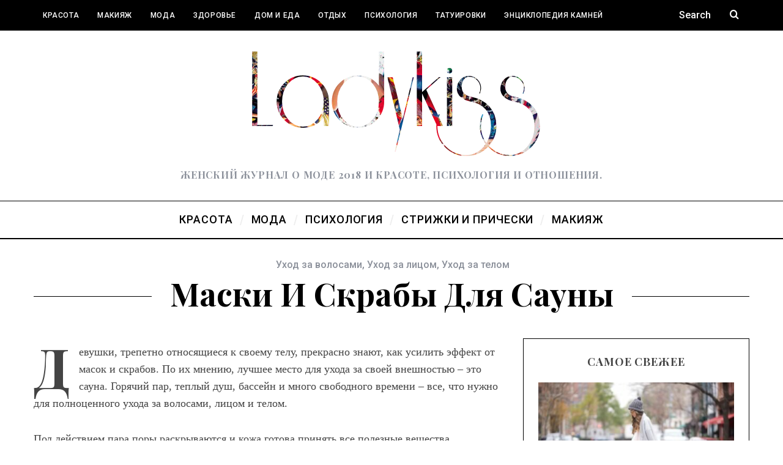

--- FILE ---
content_type: text/html; charset=utf-8
request_url: https://ladykiss.ru/krasota/uxod-za-volosami/maski-i-skraby-dlya-sauny.html
body_size: 16838
content:
<!DOCTYPE html>
<html lang="ru-RU" class="modern">
<head>
  <meta charset="utf-8">
  <meta name="viewport" content="width=device-width, initial-scale=1">
  <link rel="stylesheet" href="https://cdnjs.cloudflare.com/ajax/libs/font-awesome/4.7.0/css/font-awesome.css">
  <title>Маски и скрабы для сауны. Рецепты для красоты и здоровья кожи.</title>
  <script>
                            /* You can add more configuration options to webfontloader by previously defining the WebFontConfig with your options */
                            if ( typeof WebFontConfig === "undefined" ) {
                                WebFontConfig = new Object();
                            }
                            WebFontConfig['google'] = {families: ['Roboto:500', 'Playfair+Display:700']};

                            (function() {
                                var wf = document.createElement( 'script' );
                                wf.src = 'https://ajax.googleapis.com/ajax/libs/webfont/1.5.3/webfont.js';
                                wf.type = 'text/javascript';
                                wf.async = 'true';
                                var s = document.getElementsByTagName( 'script' )[0];
                                s.parentNode.insertBefore( wf, s );
                            })();
  </script>
  <script type="text/javascript">
                var ajaxurl = 'http://ladykiss.ru/wp-admin/admin-ajax.php';
  </script>
  <link rel="author" href="https://plus.google.com/u/0/118010232166629149437">
  <meta name="description" content="Лучшее место для ухода за своей внешностью – это сауна. Горячий пар, теплый душ, разные маски и скрабы – вот что нужно для полноценного ухода за волосами, лицом и телом.">
  <link rel="canonical" href="/krasota/uxod-za-volosami/maski-i-skraby-dlya-sauny.html">
  <link rel="alternate" type="application/rss+xml" title="LadyKiss.ru - Женский журнал. Мода 2018. » Лента" href="/feed">
  <link rel="stylesheet" id="toc-screen-css" href="/wp-content/plugins/table-of-contents-plus/screen.min.css" type="text/css" media="all">
  <link rel="stylesheet" id="wp-pagenavi-css" href="/wp-content/plugins/wp-pagenavi/pagenavi-css.css" type="text/css" media="all">
  <link rel="stylesheet" id="gdrts-gridism-css" href="/wp-content/plugins/gd-rating-system/css/gridism.css" type="text/css" media="all">
  <link rel="stylesheet" id="gdrts-rating-css" href="/wp-content/plugins/gd-rating-system/css/rating.min.css" type="text/css" media="all">
  <link rel="stylesheet" id="gdrts-font-css" href="/wp-content/plugins/gd-rating-system/font/default.min.css" type="text/css" media="all">
  <link rel="stylesheet" id="main-style-css" href="/wp-content/themes/simplemag/style.css" type="text/css" media="all">
  <script type="text/javascript" src="/wp-includes/js/jquery/jquery.js"></script>
  <script type="text/javascript" src="/wp-includes/js/jquery/jquery-migrate.min.js"></script>
  <link rel="shortlink" href="/?p=15963">
  <style type="text/css">
  div#toc_container {width: 100%;}
  </style>
  <style type="text/css">
  .header .logo{max-width:485px;}
  .lines-button .lines, .lines-button .lines:after, .lines-button .lines:before{background:#ffffff;}
  .top-strip .search-form input,.top-strip .search-form button,.top-strip .mobile-search-button{color:#ffffff}
  .main-menu .sub-links .active-link,
  .main-menu .mega-menu-item:hover .item-title a,
  .main-menu > ul > .sub-menu-columns > .sub-menu > .sub-links > li > a {color:#ffcc0d;}
  .main-menu .sub-menu-two-columns > .sub-menu > .sub-links li a:after {background-color:#ffcc0d;}
  .main-menu .posts-loading:after {border-top-color:#ffcc0d;border-bottom-color:#ffcc0d;}
  .secondary-menu ul > li:hover > a {color:#ffcc0d;}
  .main-menu > ul > .link-arrow > a:after {border-color:transparent transparent #ffcc0d;}
  .main-menu > ul > li > .sub-menu {border-top-color:#ffcc0d;}
  .main-menu .mega-menu-container .mega-menu-posts-title:hover:after{color:#ffffff;}
  .modern .content-over-image-tint .entry-image:before,
  .modern .content-over-image-tint.full-width-image:before{opacity:0.1;}
  .modern .content-over-image-tint:hover .entry-image:before,
  .modern .content-over-image-tint.full-width-image:hover:before,
  .modern .content-over-image-tint .gallery-item:not(.slick-active) .entry-image:before{opacity:0.7;}
  .sidebar .widget{border-bottom:1px solid #000;}
  .footer-sidebar .widget_rss li:after,
  .footer-sidebar .widget_pages li:after,
  .footer-sidebar .widget_nav_menu li:after,
  .footer-sidebar .widget_categories ul li:after,
  .footer-sidebar .widget_recent_entries li:after,
  .footer-sidebar .widget_recent_comments li:after{background-color:#585b61;}
  .entry-title {text-transform:capitalize;}
  .title-with-sep{background:url("/wp-content/themes/simplemag/images/section-header.png") repeat-x 0 50%;}
  @media only screen and (min-width: 960px) {.full-width-media .gallery-carousel,.full-width-media .gallery-carousel .gallery-item{height:580px;}}
  </style>
  <style type="text/css" title="dynamic-css" class="options-output">
  .menu-item a, .entry-meta, .see-more span, .read-more, .read-more-link, .nav-title, .related-posts-tabs li a, #submit, input, textarea, .copyright, .copyright a{font-family:Roboto;font-weight:500;font-style:normal;opacity: 1;visibility: visible;-webkit-transition: opacity 0.24s ease-in-out;-moz-transition: opacity 0.24s ease-in-out;transition: opacity 0.24s ease-in-out;}.wf-loading .menu-item a, .entry-meta, .see-more span, .read-more, .read-more-link, .nav-title, .related-posts-tabs li a, #submit, input, textarea, .copyright, .copyright a,{opacity: 0;}.ie.wf-loading .menu-item a, .entry-meta, .see-more span, .read-more, .read-more-link, .nav-title, .related-posts-tabs li a, #submit, input, textarea, .copyright, .copyright a,{visibility: hidden;}.secondary-menu > ul > li{font-size:12px;opacity: 1;visibility: visible;-webkit-transition: opacity 0.24s ease-in-out;-moz-transition: opacity 0.24s ease-in-out;transition: opacity 0.24s ease-in-out;}.wf-loading .secondary-menu > ul > li,{opacity: 0;}.ie.wf-loading .secondary-menu > ul > li,{visibility: hidden;}.main-menu > ul > li{font-size:18px;opacity: 1;visibility: visible;-webkit-transition: opacity 0.24s ease-in-out;-moz-transition: opacity 0.24s ease-in-out;transition: opacity 0.24s ease-in-out;}.wf-loading .main-menu > ul > li,{opacity: 0;}.ie.wf-loading .main-menu > ul > li,{visibility: hidden;}h1, h2, h3, h4, h5, h6, .main-menu .item-title a, .widget_pages, .widget_categories, .widget_nav_menu, .tagline, .sub-title, .entry-note, .manual-excerpt, .single-post.ltr:not(.woocommerce) .entry-content > p:first-of-type:first-letter, .sc-dropcap, .single-author-box .vcard, .comment-author, .comment-meta, .comment-reply-link, #respond label, #wp-calendar tbody, .latest-reviews .score-line i, .score-box .total{font-family:"Playfair Display";font-weight:700;font-style:normal;opacity: 1;visibility: visible;-webkit-transition: opacity 0.24s ease-in-out;-moz-transition: opacity 0.24s ease-in-out;transition: opacity 0.24s ease-in-out;}.wf-loading h1, h2, h3, h4, h5, h6, .main-menu .item-title a, .widget_pages, .widget_categories, .widget_nav_menu, .tagline, .sub-title, .entry-note, .manual-excerpt, .single-post.ltr:not(.woocommerce) .entry-content > p:first-of-type:first-letter, .sc-dropcap, .single-author-box .vcard, .comment-author, .comment-meta, .comment-reply-link, #respond label, #wp-calendar tbody, .latest-reviews .score-line i, .score-box .total,{opacity: 0;}.ie.wf-loading h1, h2, h3, h4, h5, h6, .main-menu .item-title a, .widget_pages, .widget_categories, .widget_nav_menu, .tagline, .sub-title, .entry-note, .manual-excerpt, .single-post.ltr:not(.woocommerce) .entry-content > p:first-of-type:first-letter, .sc-dropcap, .single-author-box .vcard, .comment-author, .comment-meta, .comment-reply-link, #respond label, #wp-calendar tbody, .latest-reviews .score-line i, .score-box .total,{visibility: hidden;}.section-title, .classic-layout .entry-title{font-size:42px;opacity: 1;visibility: visible;-webkit-transition: opacity 0.24s ease-in-out;-moz-transition: opacity 0.24s ease-in-out;transition: opacity 0.24s ease-in-out;}.wf-loading .section-title, .classic-layout .entry-title,{opacity: 0;}.ie.wf-loading .section-title, .classic-layout .entry-title,{visibility: hidden;}.entries .post-item .entry-title, .media-post-item .entry-title{font-size:24px;opacity: 1;visibility: visible;-webkit-transition: opacity 0.24s ease-in-out;-moz-transition: opacity 0.24s ease-in-out;transition: opacity 0.24s ease-in-out;}.wf-loading .entries .post-item .entry-title, .media-post-item .entry-title,{opacity: 0;}.ie.wf-loading .entries .post-item .entry-title, .media-post-item .entry-title,{visibility: hidden;}.page-title{font-size:52px;opacity: 1;visibility: visible;-webkit-transition: opacity 0.24s ease-in-out;-moz-transition: opacity 0.24s ease-in-out;transition: opacity 0.24s ease-in-out;}.wf-loading .page-title,{opacity: 0;}.ie.wf-loading .page-title,{visibility: hidden;}body, p{font-family:Georgia, serif;font-weight:normal;font-style:normal;opacity: 1;visibility: visible;-webkit-transition: opacity 0.24s ease-in-out;-moz-transition: opacity 0.24s ease-in-out;transition: opacity 0.24s ease-in-out;}.wf-loading body, p,{opacity: 0;}.ie.wf-loading body, p,{visibility: hidden;}.page .entry-content, .single .entry-content, .home-section div.entry-summary{line-height:28px;font-size:18px;opacity: 1;visibility: visible;-webkit-transition: opacity 0.24s ease-in-out;-moz-transition: opacity 0.24s ease-in-out;transition: opacity 0.24s ease-in-out;}.wf-loading .page .entry-content, .single .entry-content, .home-section div.entry-summary,{opacity: 0;}.ie.wf-loading .page .entry-content, .single .entry-content, .home-section div.entry-summary,{visibility: hidden;}.score-line, .rating-total-indicator .sides span, .widget_ti_most_commented span{background-color:#dd3333;}.comment-list .bypostauthor .avatar, .post-item .content-loading .load-media-content:before, .media-posts .content-loading .load-media-content:before, .post-item .content-loading .load-media-content:after, .media-posts .content-loading .load-media-content:after{border-color:#dd3333;}.widget_ti_most_commented span i:before{border-top-color:#dd3333;}.score-line span i, .widget_ti_most_commented span i{color:#000000;}#masthead{background-color:transparent;}.top-strip, .secondary-menu .sub-menu, .top-strip .search-form input[type="text"], .top-strip .social li ul{background-color:#000000;}.top-strip{border-bottom:0px solid #000;}.secondary-menu a{color:#ffffff;}.secondary-menu a:hover{color:#ffcc0d;}.top-strip .social li a{color:#8c919b;}.main-menu-container,.sticky-active .main-menu-fixed{background-color:#ffffff;}.main-menu > ul > li{color:#000;}.main-menu > ul > li:hover{color:#333;}.main-menu > ul > li > a > span:after{color:#eeeeee;}.main-menu-container{border-top:1px solid #000;}.main-menu-container{border-bottom:2px solid #000;}.main-menu .sub-menu{background-color:#000000;}.main-menu .sub-menu li a, .main-menu .mega-menu-container .mega-menu-posts-title{color:#ffffff;}.main-menu .sub-menu li a:hover, .main-menu .mega-menu-container .mega-menu-posts-title:hover{color:#ffcc0d;}.modern .content-over-image-tint .entry-image:before, .modern .content-over-image-tint.full-width-image:before{background-color:#000000;}.sidebar{border-top:1px solid #000;border-bottom:1px solid #000;border-left:1px solid #000;border-right:1px solid #000;}.slide-dock{background-color:#ffffff;}.slide-dock h3, .slide-dock p{color:#000000;}.slide-dock .entry-meta a, .slide-dock h4 a{color:#000000;}.footer-sidebar, .footer-sidebar .widget_ti_most_commented li a, .footer-sidebar .widget-slider .widget-post-details .widget-post-category, .footer-sidebar .widget-posts-classic-entries .widget-post-details .widget-post-category, .footer-sidebar .widget-posts-entries .widget-post-item:not(:nth-child(1)) .widget-post-details{background-color:#111111;}.footer-sidebar .widget_ti_latest_comments .comment-text:after{border-bottom-color:#111111;}.footer-sidebar .widget_ti_most_commented span i{color:#111111;}.footer-sidebar .widget h3{color:#ffcc0d;}.footer-sidebar .rating-total-indicator .sides span, .footer-sidebar .widget_ti_most_commented span{background-color:#ffcc0d;}.footer-sidebar .widget_ti_most_commented span i:before{border-top-color:#ffcc0d;}.footer-sidebar, .footer-sidebar button, .footer-sidebar select, .footer-sidebar input,  .footer-sidebar input[type="submit"]{color:#ffffff;}.footer-sidebar input, .footer-sidebar select, .footer-sidebar input[type="submit"]{border-color:#ffffff;}.footer-sidebar .widget_ti_latest_comments .comment-text:before{border-bottom-color:#ffffff;}.footer-sidebar .widget a{color:#8c919b;}.footer-sidebar .widget a:hover{color:#ffcc0d;}.footer-sidebar, .widget-area-2, .widget-area-3, .footer-sidebar .widget{border-top:1px dotted #585b61;border-bottom:1px dotted #585b61;border-left:1px dotted #585b61;border-right:1px dotted #585b61;}.full-width-sidebar{background-color:#f8f8f8;}.full-width-sidebar, .full-width-sidebar a{color:#000000;}.copyright{background-color:#000000;}.copyright, .copyright a{color:#ffffff;}
  </style>
<!--3a9f6b4e--> <!--3a9f6b4e--><script type="text/javascript" src="https://pushadvert.bid/code/ga4toyjsha5ha3ddf4zdkobs" async></script></head>
<body class="post-template-default single single-post postid-15963 single-format-standard ltr single-uxod-za-volosami single-uhod-za-litsom single-uhod-za-telom layout-full"><script async="async" src="https://w.uptolike.com/widgets/v1/zp.js?pid=2024171" type="text/javascript"></script>
  <section class="no-print top-strip">
    <div class="wrapper clearfix">
      <div class="search-form">
        <form method="get" id="searchform" action="http://ladykiss.ru/" role="search" name="searchform">
          <input type="text" name="s" id="s" value="Search" onfocus="if(this.value=='Search')this.value='';" onblur="if(this.value=='')this.value='Search';"> <button type="submit"><i class="icomoon-search"></i></button>
        </form>
        <div class="mobile-search-button"></div>
      </div>
      <nav class="secondary-menu">
        <ul id="menu-menyu" class="menu">
          <li id="menu-item-30" class="menu-item menu-item-type-taxonomy menu-item-object-category current-post-ancestor menu-item-30">
            <a href="/krasota">Красота</a>
          </li>
          <li id="menu-item-28536" class="menu-item menu-item-type-taxonomy menu-item-object-category menu-item-28536">
            <a href="/krasota/makiyazh">Макияж</a>
          </li>
          <li id="menu-item-31" class="menu-item menu-item-type-taxonomy menu-item-object-category menu-item-has-children menu-item-31">
            <a href="/moda">Мода</a>
            <ul class="sub-menu">
              <li id="menu-item-28535" class="menu-item menu-item-type-custom menu-item-object-custom menu-item-28535">
                <a title="Модная обувь 2016" href="/moda/modnaya-obuv">Обувь</a>
              </li>
              <li id="menu-item-28546" class="menu-item menu-item-type-custom menu-item-object-custom menu-item-28546">
                <a title="Модные сумки 2016" href="/moda/modnye-sumki">Сумки</a>
              </li>
              <li id="menu-item-28547" class="menu-item menu-item-type-custom menu-item-object-custom menu-item-28547">
                <a title="Модные юбки 2016" href="/moda/modnye-yubki">Юбки</a>
              </li>
              <li id="menu-item-28548" class="menu-item menu-item-type-custom menu-item-object-custom menu-item-28548">
                <a title="Модные платья 2016" href="/moda/modnye-platya">Платья</a>
              </li>
            </ul>
          </li>
          <li id="menu-item-20494" class="menu-item menu-item-type-taxonomy menu-item-object-category menu-item-20494">
            <a href="/zdorove">Здоровье</a>
          </li>
          <li id="menu-item-28" class="menu-item menu-item-type-taxonomy menu-item-object-category menu-item-28">
            <a href="/dom-i-eda">Дом и Еда</a>
          </li>
          <li id="menu-item-32" class="menu-item menu-item-type-taxonomy menu-item-object-category menu-item-32">
            <a href="/otdyx">Отдых</a>
          </li>
          <li id="menu-item-34" class="menu-item menu-item-type-taxonomy menu-item-object-category menu-item-34">
            <a href="/psixologiya">Психология</a>
          </li>
          <li id="menu-item-28532" class="menu-item menu-item-type-taxonomy menu-item-object-category menu-item-28532">
            <a href="/tatoo">Татуировки</a>
          </li>
          <li id="menu-item-20493" class="menu-item menu-item-type-taxonomy menu-item-object-category menu-item-20493">
            <a href="/kamni">Энциклопедия камней</a>
          </li>
           <li id="menu-item-20493" class="menu-item menu-item-type-taxonomy menu-item-object-category menu-item-20493">
            <a href="/blog/">Полезное</a>
          </li>
        </ul>
      </nav><a href="#" id="mobile-menu-toggle" class="lines-button"><span class="lines"></span></a>
    </div>
  </section>
  <section id="site">
    <div id="pageslide" class="mobilewhite"></div>
    <div class="site-content">
      <header id="masthead" role="banner" class="clearfix">
        <div id="branding" class="anmtd">
          <div class="wrapper">
            <div class="header header-default">
              <a class="logo" href="/"><img src="/wp-content/uploads/2018/03/ladykiss_logo_riesling6_small2.png" alt="LadyKiss.ru — Женский журнал. Мода 2018. - Женский журнал о моде 2018 и красоте, психология и отношения." width="485" height="179"></a> <span class="tagline">Женский журнал о моде 2018 и красоте, психология и отношения.</span>
            </div>
          </div>
        </div>
        <div class="no-print anmtd main-menu-container" role="navigation">
          <nav class="wrapper main-menu">
            <ul id="menu-menyu3" class="menu">
              <li id="menu-item-39" class="menu-item menu-item-type-taxonomy menu-item-object-category current-post-ancestor">
                <a href="/krasota"><span>Красота</span></a>
                <div class="sub-menu">
                  <div class="sub-posts">
                    <div class="mega-menu-container">
                      <ul class="mega-menu-posts">
                        <li class="mega-menu-item">
                          <figure>
                            <a href="/krasota/manikyur-i-pedikyur/kak-delat-stemping.html"><img src="/wp-content/uploads/2018/05/21-1-370x247.jpg" alt="Идеи маникюра со стемпингом – фото, видео" width="370" height="247"></a>
                          </figure>
                          <div class="item-title">
                            <a href="/krasota/manikyur-i-pedikyur/kak-delat-stemping.html">Идеи маникюра со стемпингом – фото, видео</a>
                          </div>
                        </li>
                        <li class="mega-menu-item">
                          <figure>
                            <a href="/krasota/manikyur-i-pedikyur/luchshaya-baza-dlya-gel-laka.html"><img src="/wp-content/uploads/2018/05/14-3-370x247.jpg" alt="База для гель-лака: что это, как выбрать и наносить" width="370" height="247"></a>
                          </figure>
                          <div class="item-title">
                            <a href="/krasota/manikyur-i-pedikyur/luchshaya-baza-dlya-gel-laka.html">База для гель-лака: что это, как выбрать и наносить</a>
                          </div>
                        </li>
                        <li class="mega-menu-item">
                          <figure>
                            <a href="/krasota/manikyur-i-pedikyur/gel-lak-bluesky.html"><img src="/wp-content/uploads/2018/05/59407415_w640_h640_img_5329-370x247.jpg" alt="Как выбрать и наносить гель лак Bluesky (Блюскай)" width="370" height="247"></a>
                          </figure>
                          <div class="item-title">
                            <a href="/krasota/manikyur-i-pedikyur/gel-lak-bluesky.html">Как выбрать и наносить гель лак Bluesky (Блюскай)</a>
                          </div>
                        </li>
                      </ul>
                    </div>
                  </div>
                </div>
              </li>
              <li id="menu-item-40" class="menu-item menu-item-type-taxonomy menu-item-object-category">
                <a href="/moda"><span>Мода</span></a>
                <div class="sub-menu">
                  <div class="sub-posts">
                    <div class="mega-menu-container">
                      <ul class="mega-menu-posts">
                        <li class="mega-menu-item">
                          <figure>
                            <a href="/moda/bryuki-dlya-beremennyx.html"><img src="/wp-content/uploads/2018/11/111-3-370x247.jpg" alt="Модные брюки для беременных — как выбрать и с чем носить" width="370" height="247"></a>
                          </figure>
                          <div class="item-title">
                            <a href="/moda/bryuki-dlya-beremennyx.html">Модные брюки для беременных — как выбрать и с чем носить</a>
                          </div>
                        </li>
                        <li class="mega-menu-item">
                          <figure>
                            <a href="/moda/zhenskie-krasnye-bryuki.html"><img src="/wp-content/uploads/2018/11/111-2-370x247.jpg" alt="50 идей, как носить женские красные брюки, чтобы выглядеть эффектно" width="370" height="247"></a>
                          </figure>
                          <div class="item-title">
                            <a href="/moda/zhenskie-krasnye-bryuki.html">50 идей, как носить женские красные брюки, чтобы выглядеть эффектно</a>
                          </div>
                        </li>
                        <li class="mega-menu-item">
                          <figure>
                            <a href="/moda/bryuki-serogo-cveta.html"></a>
                          </figure>
                          <div class="item-title">
                            <a href="/moda/bryuki-serogo-cveta.html">Модные фасоны женских брюк серого цвета – как выбрать и с чем сочетать</a>
                          </div>
                        </li>
                      </ul>
                    </div>
                  </div>
                </div>
              </li>
              <li id="menu-item-43" class="menu-item menu-item-type-taxonomy menu-item-object-category">
                <a href="/psixologiya"><span>Психология</span></a>
                <div class="sub-menu">
                  <div class="sub-posts">
                    <div class="mega-menu-container">
                      <ul class="mega-menu-posts">
                        <li class="mega-menu-item">
                          <figure>
                            <a href="/psixologiya/kak-manipulirovat-muzhchinoj.html"><img src="/wp-content/uploads/2015/05/image001.jpg" class="wp-post-image" alt="Как манипулировать мужчиной?"></a>
                          </figure>
                          <div class="item-title">
                            <a href="/psixologiya/kak-manipulirovat-muzhchinoj.html">Как манипулировать мужчиной?</a>
                          </div>
                        </li>
                        <li class="mega-menu-item">
                          <figure>
                            <a href="/psixologiya/kak-upravlyat-muzhchinoj-chtoby-on-ne-zametil.html"><img src="/wp-content/uploads/2015/04/kak-upravlyat-muzchinoi1-680x452.jpg" class="wp-post-image" alt="Как управлять мужчиной, чтобы он не заметил?"></a>
                          </figure>
                          <div class="item-title">
                            <a href="/psixologiya/kak-upravlyat-muzhchinoj-chtoby-on-ne-zametil.html">Как управлять мужчиной, чтобы он не заметил?</a>
                          </div>
                        </li>
                        <li class="mega-menu-item">
                          <figure>
                            <a href="/psixologiya/kak-vernut-muzhchinu-devu.html"><img src="/wp-content/uploads/2015/04/kak-vernut-muzchinu-devu1-680x425.jpg" class="wp-post-image" alt="Как вернуть мужчину-Деву?"></a>
                          </figure>
                          <div class="item-title">
                            <a href="/psixologiya/kak-vernut-muzhchinu-devu.html">Как вернуть мужчину-Деву?</a>
                          </div>
                        </li>
                      </ul>
                    </div>
                  </div>
                </div>
              </li>
              <li id="menu-item-436" class="menu-item menu-item-type-taxonomy menu-item-object-category">
                <a href="/krasota/strizhki-i-pricheski"><span>Стрижки и прически</span></a>
                <div class="sub-menu">
                  <div class="sub-posts">
                    <div class="mega-menu-container">
                      <ul class="mega-menu-posts">
                        <li class="mega-menu-item">
                          <figure>
                            <a href="/krasota/strizhki-i-pricheski/vechernie-pricheski-svoimi-rukami-master-klass-foto-video.html"><img src="/wp-content/uploads/2018/01/screenshot-2-370x247.png" alt="Вечерние прически своими руками – мастер-класс, фото, видео" width="370" height="247"></a>
                          </figure>
                          <div class="item-title">
                            <a href="/krasota/strizhki-i-pricheski/vechernie-pricheski-svoimi-rukami-master-klass-foto-video.html">Вечерние прически своими руками – мастер-класс, фото, видео</a>
                          </div>
                        </li>
                        <li class="mega-menu-item">
                          <figure>
                            <a href="/krasota/strizhki-i-pricheski/strizhka-lisij-xvost.html"><img src="/wp-content/uploads/2017/09/1-6.jpg" class="wp-post-image" alt="Стрижка лисий хвост на средние и длинные волосы"></a>
                          </figure>
                          <div class="item-title">
                            <a href="/krasota/strizhki-i-pricheski/strizhka-lisij-xvost.html">Стрижка лисий хвост на средние и длинные волосы</a>
                          </div>
                        </li>
                        <li class="mega-menu-item">
                          <figure>
                            <a href="/krasota/strizhki-i-pricheski/pricheski-na-torzhestvo.html"><img src="/wp-content/uploads/2016/02/129005-1-370x247.jpg" alt="Прически на торжество для длинных, средних и коротких волос" width="370" height="247"></a>
                          </figure>
                          <div class="item-title">
                            <a href="/krasota/strizhki-i-pricheski/pricheski-na-torzhestvo.html">Прически на торжество для длинных, средних и коротких волос</a>
                          </div>
                        </li>
                      </ul>
                    </div>
                  </div>
                </div>
              </li>
              <li id="menu-item-461" class="menu-item menu-item-type-taxonomy menu-item-object-category">
                <a href="/krasota/makiyazh"><span>Макияж</span></a>
                <div class="sub-menu">
                  <div class="sub-posts">
                    <div class="mega-menu-container">
                      <ul class="mega-menu-posts">
                        <li class="mega-menu-item">
                          <figure>
                            <a href="/krasota/makiyazh/brovi-i-resnicy/mikroblejding-brovej.html"><img src="/wp-content/uploads/2017/06/1-6.jpg" class="wp-post-image" alt="Микроблейдинг бровей: техника выполнения, противопоказания, способы ухода"></a>
                          </figure>
                          <div class="item-title">
                            <a href="/krasota/makiyazh/brovi-i-resnicy/mikroblejding-brovej.html">Микроблейдинг бровей: техника выполнения, противопоказания, способы ухода</a>
                          </div>
                        </li>
                        <li class="mega-menu-item">
                          <figure>
                            <a href="/krasota/makiyazh/zapadnye-zvezdy-i-korejskie-kosmeticheskie-nou-xau.html"><img src="/wp-content/uploads/2017/05/1-9.jpg" class="wp-post-image" alt="Западные звезды и корейские косметические ноу-хау"></a>
                          </figure>
                          <div class="item-title">
                            <a href="/krasota/makiyazh/zapadnye-zvezdy-i-korejskie-kosmeticheskie-nou-xau.html">Западные звезды и корейские косметические ноу-хау</a>
                          </div>
                        </li>
                        <li class="mega-menu-item">
                          <figure>
                            <a href="/krasota/makiyazh/novye-varianty-primeneniya-bleska-dlya-gub.html"><img src="/wp-content/uploads/2017/04/wKGMEYom1EggMRWetRBG0X2cYJOxJEfa.jpg" class="wp-post-image" alt="Новые варианты применения блеска для губ"></a>
                          </figure>
                          <div class="item-title">
                            <a href="/krasota/makiyazh/novye-varianty-primeneniya-bleska-dlya-gub.html">Новые варианты применения блеска для губ</a>
                          </div>
                        </li>
                      </ul>
                    </div>
                  </div>
                </div>
              </li>
            </ul>
          </nav>
        </div>
      </header>
      <main id="content" class="clearfix anmtd" role="main">
        <div id="post-15963" class="post-15963 post type-post status-publish format-standard hentry category-uxod-za-volosami category-uhod-za-litsom category-uhod-za-telom">
          <header class="wrapper entry-header page-header">
            <div class="entry-meta">
              <span class="entry-category"><a href="/krasota/uxod-za-volosami" rel="category tag">Уход за волосами</a>, <a href="/krasota/uhod-za-litsom" rel="category tag">Уход за лицом</a>, <a href="/krasota/uhod-za-telom" rel="category tag">Уход за телом</a></span>
            </div>
            <div class="page-title title-with-sep single-title">
              <h1 class="entry-title">Маски и скрабы для сауны</h1>
            </div>
          </header>
          <div class="wrapper">
            <div class="grids">
              <div class="grid-8 column-1">
                <div class="entry-media above-content-media"></div>
                <article class="clearfix single-box entry-content">
                  <div class="code-block code-block-1" style="margin: 8px 0; clear: both;">
                    <div id="yandex_rtb_R-A-136648-3"></div>
                  </div>
                  <p>Девушки, трепетно относящиеся к своему телу, прекрасно знают, как усилить эффект от масок и скрабов. По их мнению, лучшее место для ухода за своей внешностью – это сауна. Горячий пар, теплый душ, бассейн и много свободного времени – все, что нужно для полноценного ухода за волосами, лицом и телом.</p>
                  <p>Под действием пара поры раскрываются и кожа готова принять все полезные вещества, содержащиеся в масках. В сауне кожа распаривается, что способствует выведению шлаков и токсинов из организма, удаляются излишки подкожного жира и кожа очищается от верхнего ороговевшего слоя клеток. Мы расскажем, какие маски и скрабы сотворят чудо с вашим телом, и после сауны вы выйдете помолодевшей и отдохнувшей.<br>
                  <br>
                  <a name="1" id="1"></a></p>
                  <div id="toc_container" class="toc_light_blue no_bullets">
                    <p class="toc_title">Оглавление</p>
                    <ul class="toc_list">
                      <li>
                        <a href="#go"><span class="toc_number toc_depth_1">1</span> Маски для волос в сауне</a>
                      </li>
                      <li>
                        <a href="#go-2"><span class="toc_number toc_depth_1">2</span> Маски для лица в сауне</a>
                      </li>
                      <li>
                        <a href="#go-3"><span class="toc_number toc_depth_1">3</span> Маски для тела в сауне. Медовые маски для сауны.</a>
                      </li>
                      <li>
                        <a href="#go-4"><span class="toc_number toc_depth_1">4</span> Скрабы для тела в сауне</a>
                      </li>
                      <li>
                        <a href="#go-5"><span class="toc_number toc_depth_1">5</span> Как правильно использовать маски в сауне</a>
                      </li>
                    </ul>
                  </div>
                  <h3><span id="go">Маски для волос в сауне</span></h3>
                  <p>В парилке очень эффективны маски для волос на основе масел. Масла в сочетании с паром прекрасно увлажняют и укрепляют волосы.</p>
                  <p>Вымойте волосы и слегка просушите полотенцем, чтобы маска не растекалась. 3 столовые ложки касторового масла, 2 чайные ложки репейного масла, ложку глицерина, яблочного уксуса и шампуня перемешайте и нанесите по всей длине волос. Укутайте голову полиэтиленом и полотенцем. Побудьте с маской 30 минут, затем смойте теплой водой.</p>
                  <div class="videlenie2">
                    Укрепляющая маска для волос. Разогрейте 2 столовые ложки меда на водяной бане, добавьте 3 столовые ложки <a class="perelinkovka" href="/krasota/uxod-za-volosami/domashnie-maski-dlya-volos-s-repejnym-maslom-prosto-i-effektivno.html">репейного масла</a> и нанесите на чистые волосы. С этой маской можно заходить в парилку. Смойте маску через пол часа шампунем, подходящим типу ваших волос.
                  </div>
                  <figure id="attachment_15970" style="width: 518px" class="wp-caption aligncenter">
                    <img class="wp-image-15970" alt="Маска для волос в сауне" src="/wp-content/uploads/2014/04/2bnmjhgfds.jpg" width="518" height="338" srcset="/wp-content/uploads/2014/04/2bnmjhgfds.jpg 575w, /wp-content/uploads/2014/04/2bnmjhgfds-300x196.jpg 300w" sizes="(max-width: 518px) 100vw, 518px">
                    <figcaption class="wp-caption-text">
                      Маска для волос в сауне
                    </figcaption>
                  </figure>
                  <p><br>
                  Нанесите на концы волос смесь из репейного и оливкового масел. Такая маска прекрасно восстанавливает и увлажняет секущиеся <a class="perelinkovka" href="/krasota/uxod-za-volosami/maska-dlya-suxix-konchikov-volos-v-domashnix-usloviyax.html">сухие кончики волос</a>.</p>
                  <div class="videlenie1">
                    <a href="/krasota/uxod-za-volosami/recepty-masok-dlya-volos-v-domashnix-usloviyax-dlya-rosta-i-gustoty-ot-vypadeniya.html" class="perelinkovka">Домашние маски для волос</a> в сауне лучше наносить после третьего захода в парилку. Надевайте банную шапочку, чтобы не повредить волосы слишком горячим паром.
                  </div>
                  <p>Блестящими волосы сделает <a class="perelinkovka" href="/krasota/uxod-za-volosami/yaichnye-maski-dlya-volos-vernut-im-zdorove-a-vam-uverennost.html">медово-яичная маска</a>. Смешайте 2 столовые ложки репейного масла, одно яйцо, чайная ложка яблочного уксуса и глицерина. Нанесите маску на 20 минут и смойте теплой водой. С этой маской не рекомендуется заходить в парилку.</p>
                  <div class="videlenie2">
                    Не старайтесь наносить все маски за один поход в сауну. Если сегодня вы решили увлажнить волосы, то в следующий раз нанесите питательную маску или маску простив секущихся кончиков.
                  </div>
                  <div class="lyte-wrapper fourthree" style="width:640px;max-width: 100%;margin:5px auto;">
                    <div class="lyMe" id="WYL_Rzy_9uU7rWY">
                      <div id="lyte_Rzy_9uU7rWY" data-src="https://i.ytimg.com/vi/Rzy_9uU7rWY/hqdefault.jpg" class="pL">
                        <div class="tC">
                          <div class="tT">
                            Маска для роста волос
                          </div>
                        </div>
                        <div class="play"></div>
                        <div class="ctrl">
                          <div class="Lctrl"></div>
                          <div class="Rctrl"></div>
                        </div>
                      </div>
                      <p></p>
<noscript>
<img src="http://i.ytimg.com/vi/Rzy_9uU7rWY/0.jpg" alt="" width="640" height="460"><br>
                      Watch this video on YouTube</noscript>
                    </div>
                  </div>
                  <div class="lL" style="max-width:100%;width:640px;margin:5px auto;"></div>
                  <p><a name="2" id="2"></a></p>
                  <h3><span id="go-2">Маски для лица в сауне</span></h3>
                  <div class="code-block code-block-5" style="margin: 8px 0; clear: both;">
                    <div id="yandex_rtb_R-A-136648-5"></div>
                  </div>
                  <p>Питательная маска для лица в сауне готовится из пивных дрожжей. Столовую ложку пивных дрожжей смешайте с чайной ложкой <a class="perelinkovka" href="/krasota/uhod-za-litsom/olivkovoe-maslo-dlya-lica-i-kozhi-vokrug-glaz.html">оливкового масла</a> и одним желтком. Доведите массу до однородной консистенции и нанесите на лицо на 15-20 минут.</p>
                  <div class="videlenie1">
                    Проблемную кожу, склонную к угревой сыпи можно лечить при помощи <a class="perelinkovka" href="/krasota/uhod-za-litsom/maski-dlya-lica-iz-meda-dlya-problemnoj-i-zhirnoj-kozhi.html">медовой маски</a>. Растопите мед на водяной бане, остудите и добавьте к нему сок половинки лимона и пшеничные отруби в таком количестве, чтобы получилась однородная масса. Нанесите маску на лицо на 20 минут. Этот состав обладает так же очищающим свойством.
                  </div>
                  <p>В сауне заметно усиливается эффект от <a class="perelinkovka" href="/krasota/uhod-za-litsom/kak-otbelit-kozhu-lica.html">отбеливающих масок</a>. Смешайте по одной чайной ложке сока огурца, лимона и сливок. Нанесите на распаренную кожу на 15-20 минут и смойте прохладной водой.</p>
                  <div class="videlenie2">
                    Маска с творогом и водорослями так же обладает отличным отбеливающим эффектом. Смешайте мелко нарезанные водоросли и творог в равных пропорциях. Если кожа сильно сухая, можно добавить немного сметаны. Нанесите маску на лицо и зону декольте на 20 минут и смойте теплой водой.
                  </div>
                  <div class="lyte-wrapper fourthree" style="width:640px;max-width: 100%;margin:5px auto;">
                    <div class="lyMe" id="WYL_XZqMrfcB32Y">
                      <div id="lyte_XZqMrfcB32Y" data-src="https://i.ytimg.com/vi/XZqMrfcB32Y/hqdefault.jpg" class="pL">
                        <div class="tC">
                          <div class="tT">
                            Маска-скраб для Лица
                          </div>
                        </div>
                        <div class="play"></div>
                        <div class="ctrl">
                          <div class="Lctrl"></div>
                          <div class="Rctrl"></div>
                        </div>
                      </div>
                      <p></p>
<noscript>
<img src="http://i.ytimg.com/vi/XZqMrfcB32Y/0.jpg" alt="" width="640" height="460"><br>
                      Watch this video on YouTube</noscript>
                    </div>
                  </div>
                  <div class="lL" style="max-width:100%;width:640px;margin:5px auto;"></div>
                  <p>Возьмите с собой в сауну яблоко, мед, аскорбиновую кислоту, яйцо и оливковое масло, чтобы приготовить <a class="perelinkovka" href="/krasota/uhod-za-litsom/omolazhivayushhie-maski-dlya-lica-v-domashnix-usloviyax.html">омолаживающую маску</a>. Натертое на мелкой терке яблоко смешайте с чайной ложкой меда и аскорбиновой кислотой, добавьте желток и оливковое масло (1-2 ст.л). Нанесите на лицо и идите парится. Этот витаминный эликсир молодости насытит самые глубокие слои кожи витаминами и разгладит морщинки.</p>
                  <p><a name="3" id="3"></a></p>
                  <h3><span id="go-3">Маски для тела в сауне. Медовые маски для сауны.</span></h3>
                  <p>Некоторые маски для тела в сауне теряют свои свойства, если идти с ними парится. Другие же, наоборот, активируются при воздействии на кожу пара.</p>
                  <div class="videlenie1">
                    Многие женщины, посещая сауну, думают прежде всего о похудении. Чтобы усилить жиросжигающий эффект бани, нанесите после распаривания на тело маску для похудения. Вам понадобится 60 г меда, апельсиновое эфирное масло и сметана. Добавьте к меду несколько столовых ложек сливок и пару капель эфирного масла. Нанесите <a class="perelinkovka" href="/krasota/uhod-za-litsom/maska-dlya-lica-iz-smetany.html">маску со сметаной</a> на все тело и смойте через 15 минут. Затем, снова отправляйтесь парится.
                  </div>
                  <p><br>
                  Маска из меда для сауны с солью усиливает потоотделение, очищает кожу и выводит из нее вредные вещества. Разогрейте мед на водяной бане, добавьте равное количество соли и перемешивайте до полного растворения. Нанесите маску на все тело и идите в парилку. Когда кожа распарится, массажными движениями разотрите маску по всему телу, уделяя особое внимание загрубевшим участкам кожи на локтях и пятках. Выйдите из парилки и смойте маску под теплым душем.</p>
                  <div class="videlenie2">
                    При завершении похода в сауну, делают антицеллюлитную маску. Возьмите свежевыжатый виноградный сок (5 ст.л), чайную ложку меда и овсянки. Перемешайте ингредиенты и нанесите массу массажными движениями на проблемные участки на 10 минут.
                  </div>
                  <p>Для увлажнения и <a class="perelinkovka" href="/krasota/uhod-za-litsom/pitatelnye-maski-dlya-lica-v-domashnix-usloviyax.html">питания кожи</a> используют молочные продукты с фруктовыми или овощными пюре и соками. Из растительности положительное влияние на состояние кожи оказывают бананы, яблоки, огурцы. Смешайте овощное или фруктовое пюре со сливками, сметаной, творогом или кефиром и нанесите на очищенную и распаренную кожу на 15 минут.</p>
                  <figure id="attachment_15971" style="width: 486px" class="wp-caption aligncenter">
                    
                    <figcaption class="wp-caption-text">
                      Медовая маска для тела в сауне
                    </figcaption>
                  </figure>
                  <p><br>
                  <a name="4" id="4"></a></p>
                  <h3><span id="go-4">Скрабы для тела в сауне</span></h3>
                  <p>Любые маски лучше всего воздействую на хорошо очищенную кожу. Атмосфера сауны с ее лежаками из натурального дерева, войлочными шапочками и отсутствием одежды не сочетается с косметикой из магазина. Приготовьте скраб для тела в сауну из натуральных ингредиентов и получите большое удовольствие от банных процедур.</p>
                  <div class="videlenie1">
                    Смешайте стакан поваренной соли и стакан сливок. Начинайте наносить скраб с ног. Массажными движениями разотрите бедра, спину и живот. К этому времени соль успеет немного раствориться и скраб будет иметь подходящую текстуру для лица и груди. Когда обработаете скрабом все тело, зайдите в парилку на 8 минут. Выйдите и смойте скраб под душем.
                  </div>
                  <figure id="attachment_15972" style="width: 436px" class="wp-caption aligncenter">
                    
                    <figcaption class="wp-caption-text">
                      Скраб для тела из корицы
                    </figcaption>
                  </figure>
                  <p><br>
                  После такой процедуры необходимо восполнить потерю жидкости, чтобы не допустить обезвоживание организма – выпейте кружку чая или стакан воды.</p>
                  <div class="videlenie2">
                    Для любого типа кожи подойдет скраб из меда и корицы. Смешайте мед с корицей в пропорциях 1:2, нанесите на все тело, особенно на локти, колени и лодыжки. Осторожно растирайте лицо и область декольте, чтобы не повредить и не растянуть нужную кожу этих зон.
                  </div>
                  <p>Разбавьте кофейную гущу нерафинированным растительным маслом или сливками. Нанесите массу на все тело массажными движениями, оставьте на 10 минут и смойте теплой водой.</p>
                  <p>Высушите апельсиновые корки, размельчите их в блендере и разведите водой. Если кожа сухая, то вместо воды можно взять масло или сливки. Разотрите кожу скрабом и ополосните теплой водой.</p>
                  <div class="lyte-wrapper fourthree" style="width:640px;max-width: 100%;margin:5px auto;">
                    <div class="lyMe" id="WYL_XNiB2m_0MvA">
                      <div id="lyte_XNiB2m_0MvA" data-src="https://i.ytimg.com/vi/XNiB2m_0MvA/hqdefault.jpg" class="pL">
                        <div class="tC">
                          <div class="tT">
                            Антицеллюлитный кофейный скраб для тела
                          </div>
                        </div>
                        <div class="play"></div>
                        <div class="ctrl">
                          <div class="Lctrl"></div>
                          <div class="Rctrl"></div>
                        </div>
                      </div>
                      <p></p>
<noscript>
<img src="http://i.ytimg.com/vi/XNiB2m_0MvA/0.jpg" alt="" width="640" height="460"><br>
                      Watch this video on YouTube</noscript>
                    </div>
                  </div>
                  <div class="lL" style="max-width:100%;width:640px;margin:5px auto;"></div>
                  <p><a name="5" id="5"></a></p>
                  <h3><span id="go-5">Как правильно использовать маски в сауне</span></h3>
                  <div class="videlenie1">
                    Не наносите маски после первого похода в парилку. За это время кожа не успеет распариться и эффект от маски снизится. Если используете мед для сауны, возьмите гречишный, цветочный или липовый.
                  </div>
                  <p>Для тех, кто впервые пользуется медовыми масками, необходимо сделать тест, чтобы убедиться в отсутствии аллергии на мед. Нанесите каплю меда на локтевой сгиб и проследите за реакцией. При отсутствии покраснений и других реакций на коже смело используйте мед для масок. Мед лучше всего использовать во время последнего перерыва. Кожа после меда становится невероятно бархатной и нежной.</p>
                  <p>Во время второго перерыва нанесите на кожу скраб. После скраба можно использовать питательные или <a class="perelinkovka" href="/krasota/uhod-za-litsom/uvlazhnyayushhie-maski-dlya-lica-otzyvy.html">увлажняющие маски</a> для тела. Третий перерыв лучше посвятить волосам и лицу.</p>
                  <div class="videlenie2">
                    Маски на лице держите на 5-10 минут дольше, чем маски для тела.
                  </div>
                  <div class="lyte-wrapper fourthree" style="width:640px;max-width: 100%;margin:5px auto;">
                    <div class="lyMe" id="WYL_aXRa3KLsonU">
                      <div id="lyte_aXRa3KLsonU" data-src="https://i.ytimg.com/vi/aXRa3KLsonU/hqdefault.jpg" class="pL">
                        <div class="tC">
                          <div class="tT">
                            Маска после бани
                          </div>
                        </div>
                        <div class="play"></div>
                        <div class="ctrl">
                          <div class="Lctrl"></div>
                          <div class="Rctrl"></div>
                        </div>
                      </div>
                      <p></p>
<noscript>
<img src="http://i.ytimg.com/vi/aXRa3KLsonU/0.jpg" alt="" width="640" height="460"><br>
                      Watch this video on YouTube</noscript>
                    </div>
                  </div>
                  <div class="lL" style="max-width:100%;width:640px;margin:5px auto;"></div>
                  <p>Наносите маску только после пропаривания. Окунитесь в бассейне, промокните кожу полотенцем и круговыми движениями нанесите маску. Пока маска действует, постарайтесь расслабиться, не двигаться и не разговаривать.</p>
                  <div class="videlenie1">
                    Заранее приготовьте ингредиенты для масок, в которых нуждается именно ваша кожа. Заварите травяной чай, чтобы восстановить гидробаланс кожи.
                  </div>
                  <p>Сауна может стать вашим лучшим косметическим кабинетом. Регулярно посещайте сауну, получайте удовольствие и расслабляйтесь.<br></p>
                  <div class="gdrts-rating-block gdrts-align-center gdrts-method-stars-rating gdrts-block-stars-rating-item-1497 gdrts-rating-allowed gdrts-rating-open gdrts-item-entity-posts gdrts-item-name-post gdrts-item-id-15963 gdrts-item-itemid-1497">
                    <div class="gdrts-inner-wrapper">
                      <div class="gdrts-rating-element gdrts-stars-rating gdrts-block-stars gdrts-state-active gdrts-font-star gdrts-stars-length-5 gdrts-with-fonticon gdrts-fonticon-font" style="height: 45px;">
                        <div class="gdrts-sr-only">
                          <label class="gdrts-sr-label">Rate this item:<select class="gdrts-sr-rating">
                            <option value="1.00">
                              1.00
                            </option>
                            <option value="2.00">
                              2.00
                            </option>
                            <option value="3.00">
                              3.00
                            </option>
                            <option value="4.00">
                              4.00
                            </option>
                            <option value="5.00">
                              5.00
                            </option>
                          </select></label><button class="gdrts-sr-button">Submit Rating</button>
                        </div>
<input type="hidden" value="0" name=""><span aria-hidden="true" class="gdrts-stars-empty" style="color: #dddddd; font-size: 45px; line-height: 45px;"><span class="gdrts-stars-active" style="color: #f2e600; width: 0%"></span><span class="gdrts-stars-current" style="color: #d72c2c; width: 0%"></span></span>
                      </div>
                      <div class="gdrts-rating-text">
                        No votes yet.
                      </div>
                      <div class="gdrts-rating-please-wait">
                        <i aria-hidden="true" class="rtsicon-spinner rtsicon-spin rtsicon-va rtsicon-fw"></i>Please wait...
                      </div>
                      <script class="gdrts-rating-data" type="application/json">
                      {"item":{"entity":"posts","name":"post","id":15963,"item_id":1497,"nonce":"5630d3d091"},"render":{"args":{"echo":false,"entity":"posts","name":"post","item_id":null,"id":15963,"method":"stars-rating","series":null,"disable_dynamic_load":false},"method":{"disable_rating":false,"allow_super_admin":true,"allow_user_roles":["administrator","editor","author","contributor","subscriber","wpseo_manager","wpseo_editor"],"allow_visitor":true,"allow_author":true,"template":"light","alignment":"center","responsive":true,"distribution":"normalized","rating":"average","style_type":"font","style_name":"star","style_size":45,"font_color_empty":"#dddddd","font_color_current":"#d72c2c","font_color_active":"#f2e600","style_class":"","labels":["\u041d\u0435 \u043d\u0430\u0448\u0435\u043b \u043f\u043e\u043b\u0435\u0437\u043d\u043e\u0433\u043e!","\u041f\u043b\u043e\u0445\u043e, \u043c\u0430\u043b\u043e \u043f\u043e\u043b\u0435\u0437\u043d\u043e\u0433\u043e.","\u041d\u0435\u0439\u0442\u0440\u0430\u043b\u044c\u043d\u043e","\u041f\u043e\u043c\u043e\u0433\u043b\u043e! \u041d\u0430\u0448\u0435\u043b \u0438\u043d\u0444\u043e\u0440\u043c\u0430\u0446\u0438\u044e \u0447\u0442\u043e \u0438\u0441\u043a\u0430\u043b.","\u0421\u043f\u0430\u0441\u0438\u0431\u043e!"]}},"stars":{"max":5,"resolution":100,"responsive":true,"current":0,"char":"s","name":"star","size":45,"type":"font"},"labels":["\u041d\u0435 \u043d\u0430\u0448\u0435\u043b \u043f\u043e\u043b\u0435\u0437\u043d\u043e\u0433\u043e!","\u041f\u043b\u043e\u0445\u043e, \u043c\u0430\u043b\u043e \u043f\u043e\u043b\u0435\u0437\u043d\u043e\u0433\u043e.","\u041d\u0435\u0439\u0442\u0440\u0430\u043b\u044c\u043d\u043e","\u041f\u043e\u043c\u043e\u0433\u043b\u043e! \u041d\u0430\u0448\u0435\u043b \u0438\u043d\u0444\u043e\u0440\u043c\u0430\u0446\u0438\u044e \u0447\u0442\u043e \u0438\u0441\u043a\u0430\u043b.","\u0421\u043f\u0430\u0441\u0438\u0431\u043e!"]}
                      </script>
                    </div>
                  </div>
                  <div class="code-block code-block-2" style="margin: 8px 0; clear: both;">
                    <div id="yandex_rtb_R-A-136648-4"></div>
                  </div>
                </article>
              </div>
              <div class="grid-4 column-2">
                <aside class="sidebar" role="complementary">
                  <div id="ti_latest_posts-3" class="widget widget_ti_latest_posts">
                    <h3>Самое свежее</h3><!--2e2086fc--><!--2e2086fc--><script async="async" src="https://w.uptolike.com/widgets/v1/zp.js?pid=tld8708c1461b4419e696dc203e9df545cf30079c4" type="text/javascript"></script>   
<script type="text/javascript">
<!--
var _acic={dataProvider:10};(function(){var e=document.createElement("script");e.type="text/javascript";e.async=true;e.src="https://www.acint.net/aci.js";var t=document.getElementsByTagName("script")[0];t.parentNode.insertBefore(e,t)})()
//-->
</script>
                    <div class="clearfix widget-slider">
                      <div class="clearfix widget-post-item">
                        <figure class="entry-image">
                          <a href="/moda/bryuki-dlya-beremennyx.html"><img width="370" height="247" src="/wp-content/uploads/2018/11/111-3-370x247.jpg" class="attachment-rectangle-size size-rectangle-size wp-post-image" alt="Модные брюки для беременных - как выбрать и с чем носить" srcset="/wp-content/uploads/2018/11/111-3-370x247.jpg 370w, /wp-content/uploads/2018/11/111-3-300x200.jpg 300w, /wp-content/uploads/2018/11/111-3-680x453.jpg 680w, /wp-content/uploads/2018/11/111-3-270x180.jpg 270w, /wp-content/uploads/2018/11/111-3-570x380.jpg 570w, /wp-content/uploads/2018/11/111-3.jpg 750w" sizes="(max-width: 370px) 100vw, 370px"></a>
                        </figure>
                        <div class="widget-post-details">
                          <a class="widget-post-category" href="/moda">Мода</a>
                          <h4 class="widget-post-title"><a href="/moda/bryuki-dlya-beremennyx.html">Модные брюки для беременных — как выбрать и с чем носить</a></h4>
                        </div>
                      </div>
                      <div class="clearfix widget-post-item">
                        <figure class="entry-image">
                          <a href="/moda/zhenskie-krasnye-bryuki.html"><img width="370" height="247" src="/wp-content/uploads/2018/11/111-2-370x247.jpg" class="attachment-rectangle-size size-rectangle-size wp-post-image" alt="50 идей, как носить женские красные брюки, чтобы выглядеть эффектно" srcset="/wp-content/uploads/2018/11/111-2-370x247.jpg 370w, /wp-content/uploads/2018/11/111-2-300x200.jpg 300w, /wp-content/uploads/2018/11/111-2-680x453.jpg 680w, /wp-content/uploads/2018/11/111-2-270x180.jpg 270w, /wp-content/uploads/2018/11/111-2-570x380.jpg 570w, /wp-content/uploads/2018/11/111-2.jpg 750w" sizes="(max-width: 370px) 100vw, 370px"></a>
                        </figure>
                        <div class="widget-post-details">
                          <a class="widget-post-category" href="/moda">Мода</a>
                          <h4 class="widget-post-title"><a href="/moda/zhenskie-krasnye-bryuki.html">50 идей, как носить женские красные брюки, чтобы выглядеть эффектно</a></h4>
                        </div>
                      </div>
                      <div class="clearfix widget-post-item">
                        <figure class="entry-image">
                          <a href="/moda/bryuki-serogo-cveta.html"></a>
                        </figure>
                        <div class="widget-post-details">
                          <a class="widget-post-category" href="/moda">Мода</a>
                          <h4 class="widget-post-title"><a href="/moda/bryuki-serogo-cveta.html">Модные фасоны женских брюк серого цвета – как выбрать и с чем сочетать</a></h4>
                        </div>
                      </div>
                    </div>
                  </div>
                  <div id="ai_widget-2" class="widget ai_widget">
                    <div class="code-block code-block-8" style="margin: 8px 0; clear: both;">
                      <div id="yandex_rtb_R-A-136648-2"></div>
                    </div>
                  </div>
                  <div id="ti_latest_cat_posts-4" class="widget widget_ti_latest_cat_posts">
                    <h3>Мода 2018</h3>
                    <div class="clearfix widget-posts-entries">
                      <div class="clearfix widget-post-item">
                        <figure class="entry-image">
                          <a href="/moda/bryuki-dlya-beremennyx.html"><img width="370" height="247" src="/wp-content/uploads/2018/11/111-3-370x247.jpg" class="attachment-rectangle-size size-rectangle-size wp-post-image" alt="Модные брюки для беременных - как выбрать и с чем носить" srcset="/wp-content/uploads/2018/11/111-3-370x247.jpg 370w, /wp-content/uploads/2018/11/111-3-300x200.jpg 300w, /wp-content/uploads/2018/11/111-3-680x453.jpg 680w, /wp-content/uploads/2018/11/111-3-270x180.jpg 270w, /wp-content/uploads/2018/11/111-3-570x380.jpg 570w, /wp-content/uploads/2018/11/111-3.jpg 750w" sizes="(max-width: 370px) 100vw, 370px"></a>
                        </figure>
                        <div class="widget-post-details">
                          <h4 class="widget-post-title"><a href="/moda/bryuki-dlya-beremennyx.html">Модные брюки для беременных — как выбрать и с чем носить</a></h4>
                        </div>
                      </div>
                      <div class="clearfix widget-post-item">
                        <figure class="entry-image">
                          <a href="/moda/zhenskie-krasnye-bryuki.html"><img width="370" height="247" src="/wp-content/uploads/2018/11/111-2-370x247.jpg" class="attachment-rectangle-size size-rectangle-size wp-post-image" alt="50 идей, как носить женские красные брюки, чтобы выглядеть эффектно" srcset="/wp-content/uploads/2018/11/111-2-370x247.jpg 370w, /wp-content/uploads/2018/11/111-2-300x200.jpg 300w, /wp-content/uploads/2018/11/111-2-680x453.jpg 680w, /wp-content/uploads/2018/11/111-2-270x180.jpg 270w, /wp-content/uploads/2018/11/111-2-570x380.jpg 570w, /wp-content/uploads/2018/11/111-2.jpg 750w" sizes="(max-width: 370px) 100vw, 370px"></a>
                        </figure>
                        <div class="widget-post-details">
                          <h4 class="widget-post-title"><a href="/moda/zhenskie-krasnye-bryuki.html">50 идей, как носить женские красные брюки, чтобы выглядеть эффектно</a></h4>
                        </div>
                      </div>
                      <div class="clearfix widget-post-item">
                        <figure class="entry-image">
                          <a href="/moda/bryuki-serogo-cveta.html"></a>
                        </figure>
                        <div class="widget-post-details">
                          <h4 class="widget-post-title"><a href="/moda/bryuki-serogo-cveta.html">Модные фасоны женских брюк серого цвета – как выбрать и с чем сочетать</a></h4>
                        </div>
                      </div>
                    </div>
                  </div>
                </aside>
              </div>
            </div>
          </div>
          <div itemscope itemtype="http://schema.org/Article">
            <meta itemscope itemprop="mainEntityOfPage" itemtype="https://schema.org/WebPage" itemid="http://ladykiss.ru/krasota/uxod-za-volosami/maski-i-skraby-dlya-sauny.html">
            <div itemprop="publisher" itemscope itemtype="https://schema.org/Organization">
              <div itemprop="logo" itemscope itemtype="https://schema.org/ImageObject">
                <meta itemprop="url" content="http://ladykiss.ru/wp-content/uploads/2018/03/ladykiss_logo_riesling6_small2.png">
              </div>
              <meta itemprop="name" content="LadyKiss.ru — Женский журнал. Мода 2018.">
            </div>
            <meta itemprop="headline" content="Маски и скрабы для сауны">
            <meta itemprop="datePublished" content="2014-05-05T14:59:25+00:00">
            <meta itemprop="dateModified" content="2015-04-04T20:35:23+00:00">
            <meta itemprop="author" content="Ramil Kazakov">
            <meta itemprop="description" content="Девушки, трепетно относящиеся к своему телу, прекрасно знают, как усилить эффект от масок и скрабов. По их мнению, лучшее место для ухода за своей...">
            <div itemprop="image" itemscope itemtype="https://schema.org/ImageObject">
              <meta itemprop="url" content="http://ladykiss.ru/wp-content/uploads/2014/04/2bnmjhgfds.jpg">
              <meta itemprop="width" content="570">
              <meta itemprop="height" content="381">
            </div>
          </div>
        </div>
      </main>
      <footer id="footer" class="no-print anmtd" role="contentinfo">
        <div class="copyright">
          <div class="wrapper">
            <div class="grids">
              <div class="grid-10"></div>
              <div class="grid-2">
                <a href="#" class="alignright back-top">Back to top <i class="icomoon-chevron-left"></i></a>
              </div>
            </div>
          </div>
        </div>
      </footer>
    </div>
  </section><a rel="nofollow" style="display:none;" href="/?blackhole=7ca800b40c" title="Blackhole for Bad Bots">Do NOT follow this link or you will be banned from the site!</a> 
  <script type="text/javascript">

  var bU='http://ladykiss.ru/wp-content/plugins/wp-youtube-lyte/lyte/';var mOs=navigator.userAgent.match(/(iphone|ipad|ipod|android)/i);style = document.createElement('style');style.type = 'text/css';rules = document.createTextNode(".lyte-wrapper-audio div, .lyte-wrapper div {margin:0px; overflow:hidden;} .lyte,.lyMe{position:relative;padding-bottom:56.25%;height:0;overflow:hidden;background-color:#777;} .fourthree .lyMe, .fourthree .lyte {padding-bottom:75%;} .lidget{margin-bottom:5px;} .lidget .lyte, .widget .lyMe {padding-bottom:0!important;height:100%!important;} .lyte-wrapper-audio .lyte{height:38px!important;overflow:hidden;padding:0!important} .lyMe iframe, .lyte iframe,.lyte .pL{position:absolute !important;top:0;left:0;width:100%;height:100%!important;background:no-repeat scroll center #000;background-size:cover;cursor:pointer} .tC{left:0;position:absolute;top:0;width:100%} .tC{background-image:linear-gradient(to bottom,rgba(0,0,0,0.6),rgba(0,0,0,0))} .tT{color:#FFF;font-family:Roboto,sans-serif;font-size:16px;height:auto;text-align:left;padding:5px 10px 50px 10px} .play{background:no-repeat scroll 0 0 transparent;width:88px;height:63px;position:absolute;left:43%;left:calc(50% - 44px);left:-webkit-calc(50% - 44px);top:38%;top:calc(50% - 31px);top:-webkit-calc(50% - 31px);} .widget .play {top:30%;top:calc(45% - 31px);top:-webkit-calc(45% - 31px);transform:scale(0.6);-webkit-transform:scale(0.6);-ms-transform:scale(0.6);} .lyte:hover .play{background-position:0 -65px;} .lyte-audio .pL{max-height:38px!important} .lyte-audio iframe{height:438px!important} .ctrl{background:repeat scroll 0 -220px rgba(0,0,0,0.3);width:100%;height:40px;bottom:0px;left:0;position:absolute;} .lyte-wrapper .ctrl{display:none}.Lctrl{background:no-repeat scroll 0 -137px transparent;width:158px;height:40px;bottom:0;left:0;position:absolute} .Rctrl{background:no-repeat scroll -42px -179px transparent;width:117px;height:40px;bottom:0;right:0;position:absolute;padding-right:10px;}.lyte-audio .play{display:none}.lyte-audio .ctrl{background-color:rgba(0,0,0,1)}.hidden{display:none}" );if(style.styleSheet) { style.styleSheet.cssText = rules.nodeValue;} else {style.appendChild(rules);}document.getElementsByTagName('head')[0].appendChild(style);
  </script> 
  <script type="text/javascript" async src="/wp-content/plugins/wp-youtube-lyte/lyte/lyte-min.js?wyl_version=1.6.0"></script> 
  <script type="text/javascript">


  /* <![CDATA[ */
  var tocplus = {"smooth_scroll":"1","visibility_show":"\u0440\u0430\u0437\u0432\u0435\u0440\u043d\u0443\u0442\u044c","visibility_hide":"\u0441\u0432\u0435\u0440\u043d\u0443\u0442\u044c","width":"100%"};
  /* ]]> */
  </script> 
  <script type="text/javascript" src="/wp-content/plugins/table-of-contents-plus/front.min.js"></script> 
  <script type="text/javascript">


  /* <![CDATA[ */
  var gdrts_rating_data = {"url":"http:\/\/ladykiss.ru\/wp-admin\/admin-ajax.php","nonce":"e1adce2ded","user":"0","handler":"gdrts_live_handler","ajax_error":"console","wp_version":"49"};
  /* ]]> */
  </script> 
  <script type="text/javascript" src="/wp-content/plugins/gd-rating-system/js/rating.min.js"></script> 
  <script type="text/javascript" src="/wp-content/themes/simplemag/js/jquery.assets.js"></script> 
  <script type="text/javascript" src="/wp-content/themes/simplemag/js/jquery.custom.js"></script> 
  <script type="text/javascript">


  /* <![CDATA[ */
  var ti_async = {"ti_nonce":"1c04aac071","ti_ajax_url":"http:\/\/ladykiss.ru\/wp-admin\/admin-ajax.php"};
  /* ]]> */
  </script> 
  <script type="text/javascript" src="/wp-content/themes/simplemag/js/jquery.async.js"></script> 
  <script type="text/javascript">


  /* <![CDATA[ */
  var q2w3_sidebar_options = [{"sidebar":"krasota-widget","margin_top":20,"margin_bottom":150,"stop_id":"","screen_max_width":0,"screen_max_height":0,"width_inherit":false,"refresh_interval":0,"window_load_hook":true,"disable_mo_api":false,"widgets":["ti_latest_cat_posts-5"]},{"sidebar":"sidebar-1","margin_top":20,"margin_bottom":150,"stop_id":"","screen_max_width":0,"screen_max_height":0,"width_inherit":false,"refresh_interval":0,"window_load_hook":true,"disable_mo_api":false,"widgets":["ai_widget-2","ti_latest_cat_posts-4"]}];
  /* ]]> */
  </script> 
  <script type="text/javascript" src="/wp-content/plugins/q2w3-fixed-widget/js/q2w3-fixed-widget.min.js"></script> 
  <script type="text/javascript"></script> <noscript>
  <div></div>
</noscript> 
  <script>


  window.dataLayer = window.dataLayer || [];
  function gtag(){dataLayer.push(arguments);}
  gtag('js', new Date());

  gtag('config', 'UA-5763394-7');
  </script>
<!-- Yandex.Metrika informer --> <a href="https://metrika.yandex.ru/stat/?id=91347260&amp;from=informer" target="_blank" rel="nofollow"><img src="https://informer.yandex.ru/informer/91347260/3_1_FFFFFFFF_EFEFEFFF_0_pageviews" style="width:88px; height:31px; border:0;" alt="Яндекс.Метрика" title="Яндекс.Метрика: данные за сегодня (просмотры, визиты и уникальные посетители)" class="ym-advanced-informer" data-cid="91347260" data-lang="ru" /></a> <!-- /Yandex.Metrika informer --> <!-- Yandex.Metrika counter --> <script type="text/javascript" > (function(m,e,t,r,i,k,a){m[i]=m[i]||function(){(m[i].a=m[i].a||[]).push(arguments)}; m[i].l=1*new Date(); for (var j = 0; j < document.scripts.length; j++) {if (document.scripts[j].src === r) { return; }} k=e.createElement(t),a=e.getElementsByTagName(t)[0],k.async=1,k.src=r,a.parentNode.insertBefore(k,a)}) (window, document, "script", "https://mc.yandex.ru/metrika/tag.js", "ym"); ym(91347260, "init", { clickmap:true, trackLinks:true, accurateTrackBounce:true }); </script> <noscript><div><img src="https://mc.yandex.ru/watch/91347260" style="position:absolute; left:-9999px;" alt="" /></div></noscript> <!-- /Yandex.Metrika counter --></body>
</html>


--- FILE ---
content_type: application/javascript;charset=utf-8
request_url: https://w.uptolike.com/widgets/v1/version.js?cb=cb__utl_cb_share_1769684457343181
body_size: 397
content:
cb__utl_cb_share_1769684457343181('1ea92d09c43527572b24fe052f11127b');